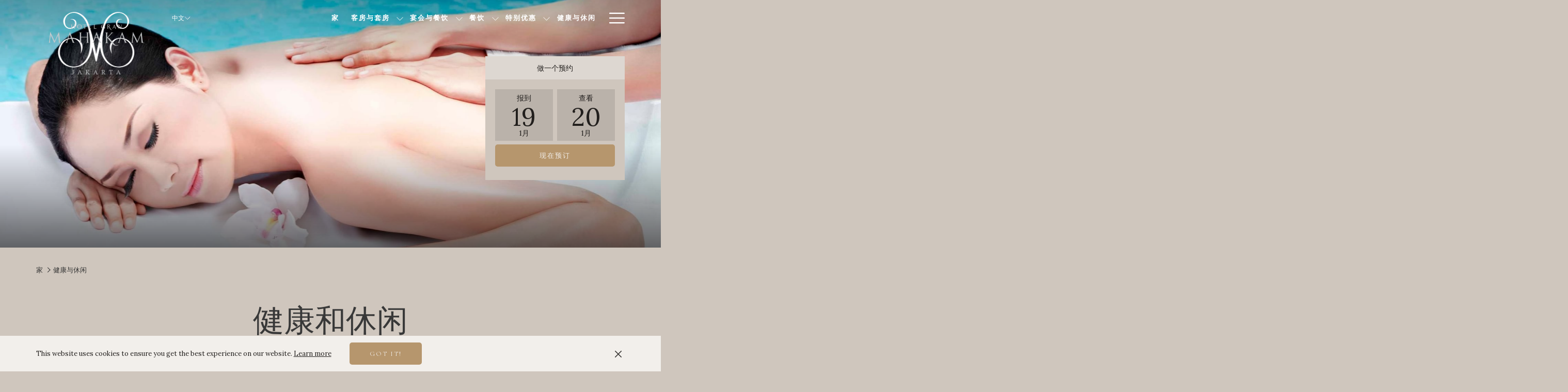

--- FILE ---
content_type: text/html; charset=UTF-8
request_url: https://www.granmahakam.com/zh/health-leisure
body_size: 19597
content:
<!doctype html>
<html dir="ltr" lang="zh" data-lang="" data-template="spas-grid" data-template-source="tc-theme">
<head>
<script>
	var galaxyInfo = {
		website_id: 1903,
        tvs: 1,
	    cms_id: 41619,
	    iso: "zh",
	    local: "zh",
	    traduction_id: 4,
	    env: "prod",
	    domain_unique_id: "1a96f273b11e92683d76c70c91b5f52d",
	    proxy_url: "https://tc.galaxy.tf",
	    proxy_key: "71ab593d30b2dee2b89e5103ab27689b",
	    proxy_url_lead: "https://tc.galaxy.tf/leads?key=71ab593d30b2dee2b89e5103ab27689b&glx-website-id=1903&glx-trad-id=4",
	    proxy_user_pool_id: "",
	    item_previous:"",
	    item_current:"",
	    item_next_item:"",
	    item_count:"0",
	    auto_visibility_start: "",
	    auto_visibility_end: "",
	    visibility_redirect_url: "",
	    locales_theme:"/zh/json/locale/1903/1/4",
	    live_website: true,
	    backstage: "https://www.travelclick-websolutions.com"
	}
	</script>
<script>var galaxyGMS=function(){var e;return{isUserLoggedIn:function(){try{var r=sessionStorage.getItem("gms_profil_data")||localStorage.getItem("gms_profil_data");return!!(r&&(e=JSON.parse(r))&&e.firstName&&e.timestamp&&45>(+new Date-e.timestamp)/1e3/60)}catch(e){return!1}},userTierKey:function(){if(this.isUserLoggedIn()){var r=e.levelName;if("string"==typeof r)return r.toLowerCase().replace(/ /g,"_")}return!1}}}();</script>

<link rel="preconnect" href="https://fonts.gstatic.com" crossorigin />
<link rel="preload" as="style" href="https://fonts.googleapis.com/css?family=Cormorant+Garamond:400,400i,700,700i&display=swap&subset=latin,latin-ext"><link rel="stylesheet" href="https://fonts.googleapis.com/css?family=Cormorant+Garamond:400,400i,700,700i&display=swap&subset=latin,latin-ext" media="print" onload="this.media='all'"><noscript><link rel="stylesheet" href="https://fonts.googleapis.com/css?family=Cormorant+Garamond:400,400i,700,700i&display=swap&subset=latin,latin-ext"/></noscript>
<link rel="preload" as="style" href="https://fonts.googleapis.com/css?family=Cinzel:400,400i,700,700i&display=swap&subset=latin,latin-ext"><link rel="stylesheet" href="https://fonts.googleapis.com/css?family=Cinzel:400,400i,700,700i&display=swap&subset=latin,latin-ext" media="print" onload="this.media='all'"><noscript><link rel="stylesheet" href="https://fonts.googleapis.com/css?family=Cinzel:400,400i,700,700i&display=swap&subset=latin,latin-ext"/></noscript>
<link rel="preload" as="style" href="https://fonts.googleapis.com/css?family=Lora:400,400i,700,700i&display=swap&subset=latin,latin-ext"><link rel="stylesheet" href="https://fonts.googleapis.com/css?family=Lora:400,400i,700,700i&display=swap&subset=latin,latin-ext" media="print" onload="this.media='all'"><noscript><link rel="stylesheet" href="https://fonts.googleapis.com/css?family=Lora:400,400i,700,700i&display=swap&subset=latin,latin-ext"/></noscript>
<link rel="preload" as="style" href="https://fonts.googleapis.com/css?family=Montserrat:400,400i,700,700i&display=swap&subset=latin,latin-ext"><link rel="stylesheet" href="https://fonts.googleapis.com/css?family=Montserrat:400,400i,700,700i&display=swap&subset=latin,latin-ext" media="print" onload="this.media='all'"><noscript><link rel="stylesheet" href="https://fonts.googleapis.com/css?family=Montserrat:400,400i,700,700i&display=swap&subset=latin,latin-ext"/></noscript>
<meta http-equiv="Content-Security-Policy" content="upgrade-insecure-requests">
<meta name="viewport" content="width=device-width, initial-scale=1.0, maximum-scale=2.0, user-scalable=1">
<link rel="stylesheet" href="/css/custom/1903/1/main/e296c53a2971f482ea214e9c22bc2014/main.css" data-theme-name="th1">
<script>
// Picture element HTML5 shiv
document.createElement( "picture" );
</script>
<script>var BIDnumber = '0';</script>

<style>
  :root {
    --btn-animation-type: Instant;

    --hero-animation-type: ;
    --hero-animation-start: No animation;
    --hero-animation-slider: Fade out image;
    --hero-animation-slider-delay: 6000ms;
    --hero-animation-pages: Homepage;

    --on-scroll-animation: ;
    --on-scroll-animation-pages: ;
  }
</style>
<script>
    console.log('Inside Theme Extension - Global Head', 'prod');
</script>
<!--


<link rel="stylesheet" href="/css/custom/1903/287/main/b798a72b8e273232ca10120104fd48a5/main.css" /> -->


<script>
  const tcIntegratedDatalayerConfig = {
    website: {
  name: "Hotel Gran Mahakam",
  type: '3',
  tvs: '1',
  nbHotel: 

  '1'


 ,
},
    websiteItem: {
  bid: '0',
  
  hotelId: '1921',
  
  bookingEngineHotelId: '85083',
  bookingEngineProvider: 

"iHotelier (BE5)"


,
  branding: {
    name: 

"Hotel Gran Mahakam "

, // new
    brand: 

"Gran Mahakam B1"


,
    masterBrand: 

"Gran Mahakam MB"  


,
    chainId: 'false',
  },
  location: {
    city: "Daerah Khusus Ibukota Jakarta",
    country: "Indonesia",
    countryCode: "ID",
    state: "Jakarta",
  },
  rating: '0',
  roomTypesCount: '9'
},
    hotelInDetail: 
{
  
},
    ibe: {
  ibeGeneral: [{"id":531,"hotel_id":1921,"months_id":2,"is_enable_rate_desktop":1,"rate_display_id":1,"rate_display":"Average per night","default_rate_display":"Average per night","default_rate_display_id":1}],
  ibeProductDisplay: [{"id":523,"hotel_id":1921,"is_service_enhancements":1,"is_mandatory":1,"default_product_tab_id":1,"desktop_layout_id":3,"desktop_layout_settings_id":4,"desktop_layout_default_id":1,"rooms_tab_id":3,"rates_tab_id":3,"packages_tab_id":2,"offers_tab_id":3,"filters_ids":""}]
},
  };
  
  if (!window.GLXExtensions){
    window.GLXExtensions = { tcIntegratedDataLayer: { isEnabled: true, config: tcIntegratedDatalayerConfig } }
  } else {
    window.GLXExtensions.tcIntegratedDataLayer = { isEnabled: true, config: tcIntegratedDatalayerConfig }
  } 
</script>

<link rel="preload" href="/css/custom/1903/307/main/9c121ec57f3322c727489f0a63c4b64a/main.css" as="style" onload="this.onload=null;this.rel='stylesheet'">
<noscript><link rel="stylesheet" href="/css/custom/1903/307/main/9c121ec57f3322c727489f0a63c4b64a/main.css" /></noscript>
<style>
/* While loading */
glx-tc-lead-rate:not([data-state="ready"]) {
    opacity: 0.5;
    cursor: wait;
}
/* avoid content jumping after loading in case there is no fallback */
glx-tc-lead-rate-member-value,
glx-tc-lead-rate-value {
    &:empty::before {
        content: '\00a0'; /* &nbsp; equivalent to force taking space */
    }
}
/* If there is no rate or fallback, we hide the rate */
glx-tc-lead-rate[data-empty="true"] {
    display: none!important;
}
</style>


<!-- webcomponents for rates from proxy -->
<script type="module" src="/integration-tools/rate-components/public/rates-proxy.js?v1.3.0" ></script>


<link type="image/x-icon" href="https://image-tc.galaxy.tf/wipng-e3v3p62ytdpr0138ib4ms7lny/favicon.png" rel="shortcut icon"/>
<script>
!function(d,s,id){var js,fjs=d.getElementsByTagName(s)[0];if(!d.getElementById(id)){js=d.createElement(s);js.id=id;js.src='https://weatherwidget.io/js/widget.min.js';fjs.parentNode.insertBefore(js,fjs);}}(document,'script','weatherwidget-io-js');
</script>
<title>健康与休闲 | Hotel Gran Mahakam</title>
<meta name="description" content="" />
<meta name="keywords" content="" />
<meta property="og:site_name" content="Hotel Gran Mahakam" />
<meta http-equiv="content-type" content="text/html; charset=UTF-8" />
<meta name="robots" content="index, follow" />
<meta name="google-site-verification" content="SaGvL-EoqviWH_oJYn-z6ONzr0K43ama9BMJAiemHWA" />
<link rel="canonical" href="https://www.granmahakam.com/zh/health-leisure" />
<link rel="alternate" href="https://www.granmahakam.com/health-leisure" hreflang="en" />
<link rel="alternate" href="https://www.granmahakam.com/ja/health-leisure" hreflang="ja" />
<link rel="alternate" href="https://www.granmahakam.com/zh/health-leisure" hreflang="zh-Hans" />
<link rel="alternate" href="https://www.granmahakam.com/id/health-leisure" hreflang="id" />
<meta property="og:url" content="https://www.granmahakam.com/zh/health-leisure" />
<meta property="og:title" content="健康与休闲 | Hotel Gran Mahakam" />
<meta property="og:description" content="" />
<meta property="og:locale" content="zh" />
<meta name="msvalidate.01" content="FC8DDDBA14DDD21A3DE6171B9064C163" />
<script type="application/ld+json">{"@context":"https:\/\/schema.org","@type":"BreadcrumbList","itemListElement":[{"@type":"ListItem","position":1,"item":{"@id":"https:\/\/www.granmahakam.com\/zh","name":"\u5bb6"}},{"@type":"ListItem","position":2,"item":{"@id":"https:\/\/www.granmahakam.com\/zh\/health-leisure","name":"\u5065\u5eb7\u4e0e\u4f11\u95f2"}}]}</script>
<script>var websiteID = 1903;</script>
<script>var cms = 41619</script>
<script>var ts_roll_up_tracking = 'enabled';</script>
<script> var ts_analytics = {"booking_engine_hotel_id":"85083","hotel_bid":"","master_brand_bid":"","brand_bid":"","master_brand_chain_id":""}</script>
<script>
var dl = {"pageLanguage":"zh","tvs":"tvs_yes","websiteLanguage":"zh","pageSection":"not_applicable","pageSubSection":"not_applicable","contentGroup":"not_applicable","globalProduct":"web","event":"datalayer-first-render","productPurchased":"essentials","propertyWebsiteLanguages":4,"webHostname":"granmahakam.com","parentHostname":"not_applicable"};
				dl.loggedIn = galaxyGMS.isUserLoggedIn() ? "yes" : "no";
				dl.memberTier = galaxyGMS.userTierKey() ? galaxyGMS.userTierKey() : "null";
</script>
<script>(function(w,d,s,l,i){w[l]=w[l]||[];w[l].push({'gtm.start':
		new Date().getTime(),event:'gtm.js'});var f=d.getElementsByTagName(s)[0],
		j=d.createElement(s),dl=l!='dataLayer'?'&l='+l:'';j.async=true;j.src=
		'https://www.googletagmanager.com/gtm.js?id='+i+dl;f.parentNode.insertBefore(j,f);
		})(window,document,'script','dataLayer','GTM-TL2MM4B');
		</script>

<style>
/* For WYSIWYG content, CSS class are added to figure/images instead of relying only on inline style attribute. These images have the class "glx-cke5-image" added so we can target them safely. */
figure.image_resized.glx-cke5-image[style*="width"] img {
    width: 100%;
    height: auto;
}
</style>
<script>
				(function(w,d,s,l,i){w[l]=w[l]||[];w[l].push({'gtm.start':
				new Date().getTime(),event:'gtm.js'});var f=d.getElementsByTagName(s)[0],
				j=d.createElement(s),dl=l!='dataLayer'?'&l='+l:'';j.async=true;j.src=
				'https://www.googletagmanager.com/gtm.js?id='+i+dl;f.parentNode.insertBefore(j,f);
				})(window,document,'script','dataLayer','GTM-M82HK3');
				</script>
<script>_dynamic_base = "https://dynamic.travelclick-websolutions.com"</script>
</head>
<body class="g_spas-grid no-js sticky-footer header1
     remove-level-three-navigation" 
   
   
>
<script>document.body.classList.remove("no-js");document.body.classList.add('js-loading');</script>
<script>
  var websiteGlobalVariables = {
    'rates': {
      'hideOldPrices': false
    }
  };

  // Set the CSS custom property dynamically
  document.documentElement.setAttribute(
    'data-hide-old-prices',
    websiteGlobalVariables.rates.hideOldPrices
);
</script>
<a href="#header-content" class="skip-main">Skip to navigation</a>

<a href="#site-content" class="skip-main">跳到主要内容</a>

<a href="#footer-content" class="skip-main">Skip to footer</a>

<img id="tc-theme-svg-list" src="/integration/tc-theme/public/svg/svg-icons.svg" alt="Website's SVG icons" width="0" height="0"/>






<script>
  (function () {
      const initializeCookieConsent = () => {
        window.cookieconsent.initialise(
          {
            palette: {
              
            },
            layout: "basic-close",
            "position": "bottom",
            window: [
              "<section aria-label='Cookie policy' aria-describedby='cookieconsent:desc' class='cc-window \{\{classes\}\}'>",
                "<div class='container'>",
                  "<div class='cc-window--container'>",
                    "\{\{children\}\}",
                  "</div>",
                "</div>",
              "</section>"
            ].join(''),
            elements: {
              close: '<button class="cc-close" aria-label="Dismiss cookie policy">\{\{close\}\}</button>',
              dismiss: '<button tabindex="0" role="button" class="cc-btn cc-dismiss btn btn-action">\{\{dismiss\}\}</button>',
              messagelink: [
                '<span id="cookieconsent:desc" class="cc-message">',
                  '\{\{message\}\}',
                  '<a tabindex="0" class="cc-link" href="\{\{href\}\}" \{\{target\}\} >',
                    '\{\{link\}\} ',
                  '</a>',
                '</span>'
              ].join(''),
            },
            content: {
              close: '<svg class="icon icon-cross" aria-hidden="true"><use href="#icon-cross"></use></svg>',
              
              
              
              
            }
          },
          function(popup) {
            var handler = function(event) {
                // fixes voiceover interaction
                let userClicked = (event.type === 'click') && (event.button == '0');
                // if key <enter> or <space>
                let userPressedKey = (event.keyCode === 13 || event.keyCode === 32);

                if (userClicked || userPressedKey) this.click();
            };
            document.querySelector('.cc-dismiss').addEventListener('keyup', handler)
            document.querySelector('.cc-close').addEventListener('keyup', handler)
            document.querySelector('.cc-close').addEventListener('click', handler)
          }
        )
      };

      let script = document.createElement('script');
      script.src = "/integration/tc-theme/public/vendor/cookieconsent.min.js";
      script.addEventListener("load", () => {
        initializeCookieConsent();
      });
      document.body.append(script);
    })();
</script>








  <script type="text/template" id="extension-zone-cs-container">
<div class="cs-container"></div>
</script>
<script>
  if(!window.hotelModule) {
    window.hotelModule = [];
  }
  window.hotelModule['id-1cd77bff653d56a1890d0dbdae33f915'] = {
    url: '/zh/json/search/1/4/hotels-dropdown-data.json'
  }
  window.headerMenu = {navItems: [{"url":"\/zh","name":"\u5bb6","current":"","target":""},{"url":"\/zh\/rooms-suites","current":"","name":"\u5ba2\u623f\u4e0e\u5957\u623f","target":"","subpages":[{"url":"\/zh\/rooms-suites\/deluxe-room","current":"","name":"\u8c6a\u534e\u5ba2\u623f","target":""},{"url":"\/zh\/rooms-suites\/super-deluxe","current":"","name":"\u9ad8\u7ea7\u8c6a\u534e\u5ba2\u623f","target":""},{"url":"\/zh\/rooms-suites\/mahakam-club-suite","current":"","name":"MAHAKAM \u4ff1\u4e50\u90e8\u5957\u623f","target":""},{"url":"\/zh\/rooms-suites\/executive-suite","current":"","name":"\u884c\u653f\u5957\u623f","target":""},{"url":"\/zh\/rooms-suites\/junior-suite","current":"","name":"\u5c0f\u578b\u5957\u623f","target":""},{"url":"\/zh\/rooms-suites\/deluxe-suite","current":"","name":"\u8c6a\u534e\u5957\u623f","target":""},{"url":"\/zh\/rooms-suites\/mahakam-executive-suite","current":"","name":"MAHAKAM \u884c\u653f\u5957\u623f","target":""},{"url":"\/zh\/rooms-suites\/gran-suite","current":"","name":"GRAN\u5957\u623f","target":""},{"url":"\/zh\/rooms-suites\/mahakam-suite","current":"","name":"MAHAKAM \u5957\u623f","target":""}]},{"url":"\/zh\/banquet-catering","current":"","name":"\u5bb4\u4f1a\u4e0e\u9910\u996e","target":"","subpages":[{"url":"\/zh\/banquet-catering\/meeting-packages","current":"","name":"\u4f1a\u8bae\u5957\u9910","target":""},{"url":"\/zh\/banquet-catering\/meeting-packages","current":"","name":"\u4f1a\u8bae\u5957\u9910","target":""},{"url":"\/zh\/banquet-catering\/wedding-packages","current":"","name":"\u5a5a\u793c\u5957\u9910","target":""},{"url":"\/zh\/banquet-catering\/gathering-packages","current":"","name":"\u805a\u4f1a\u5957\u9910","target":""},{"url":"\/zh\/banquet-catering\/catering-packages","current":"","name":"\u9910\u996e\u5957\u9910","target":""},{"url":"\/zh\/banquet-catering\/request-for-proposal","current":"","name":"\u5f81\u6c42\u5efa\u8bae\u4e66","target":""}]},{"url":"\/zh\/dining","current":"","name":"\u9910\u996e","target":"","subpages":[{"url":"\/zh\/dining\/le","current":"","name":"LE \u5496\u5561\u5385","target":""},{"url":"\/zh\/dining\/aoki","current":"","name":"AOKI \u65e5\u672c\u6599\u7406","target":""},{"url":"\/zh\/dining\/regal","current":"","name":"REGAL \u9152\u5427\u4e0e\u9152\u5eca","target":""}]},{"url":"\/zh\/special-offers","current":"","name":"\u7279\u522b\u4f18\u60e0","target":"","subpages":[{"url":"\/zh\/special-offers\/advanced-purchase-14-days","current":"","name":"\u5165\u4f4f7\u65e5\u524d\u8ba2\u623f\u4f18\u60e0","target":""}]},{"url":"\/zh\/health-leisure","current":"current","name":"\u5065\u5eb7\u4e0e\u4f11\u95f2","target":""},{"url":"\/zh\/photo-gallery","current":"","name":"\u7167\u7247\u5e93","target":""},{"url":"\/zh\/local-attractions","current":"","name":"\u5f53\u5730\u666f\u70b9","target":""},{"url":"\/zh\/location-contact","current":"","name":"\u4f4d\u7f6e\u548c\u8054\u7cfb\u65b9\u5f0f","target":""}]}
  window.headerConfigs = {
      headerId: 'id-1cd77bff653d56a1890d0dbdae33f915',
      hrefLanguage: 'zh',
      showSecondaryNavigation: false,
      showLevelThreeNavigation: false,
      secondaryNav: [],
      logo: {
        link: '/',
        linkTarget: false,
        title: '\u8fd4\u56de\u9996\u9875',
        hasBackground: false,
        background: '',
        hasScrollLogo: true,
        scrollLogo: 'https://image-tc.galaxy.tf/wipng-kefbygwhp5ft9012rtdabei5/logo-hotel-gran-mahakam.png?width=500',
        scrollLogoAlt: '',
        hasMobileLogo: false,
        mobileLogo: '',
        logo:'https://image-tc.galaxy.tf/wipng-bwyov0x6u3j33ilt3pm8pc4sa/logo-hotel-gran-mahakam.png?width=500',
        logoAlt: '',
        additionalLanguagesLogosSettings: {
          isEnabled: false,
          hasLogo: false,
          logo: '',
          hasScrollLogo: true,
          scrollLogo: '',
          scrollLogoAlt: '',
          hasMobileLogo: false,
          mobileLogo: '',
          hasBackground: false,
          background: '',
        },
      },
      showLanguageSwitcher: true,
      languageSwitcher: {
  
    languageCount: '4',
    currentLanguage: '中文',
    currentLanguageShort: '中文',
    languages: [
              {
          url: '/health-leisure ',
          local: 'en',
          full: 'English',
          short: 'en',
        },
              {
          url: '/ja/health-leisure ',
          local: 'ja',
          full: '日本語',
          short: 'ja',
        },
              {
          url: '/id/health-leisure ',
          local: 'id',
          full: 'Bahasa Indonesia',
          short: 'id',
        },
          ]
  
},
      showCurrencySwitcher: true,
      hasPhoneNumber: true,
      phoneNumber: '+62 21 720 9966',
      phoneNumberSanitized: '+62217209966',
      phoneNumberLabel: '',
      hasSubpages: true,
      maxNavItems:'6',
      hamburgerIconColor: '',
      bookNowLabel: '\u73b0\u5728\u9884\u8ba2',
      dropShadowOnScroll: true,
      headerMenu:{ navItems:'' },
      gmsHeaderDropdown: {},
      hotelDropdownConfig:{
        crossWebsiteLinking: false,
        homeLink: '',
        homeLinkLabel: ``,
        homeIcon: false,
        customHomeIcon: '',
        groupHotelsDropdowns: '',
        defaultHotel: ``,
        uncategorisedHotel: ``,
      },
      locales: {
        showSubMenuFor:'\u663e\u793a\u9690\u85cf\u9009\u5355',
        moreLink:'\u66f4\u591a\u8fde\u7ed3',
        mainNavigation:'main navigation',
        opensBookingMask:'\u5f00\u542f\u9884\u5b9a\u7cfb\u7edf',
        closeBookingMask:'\u5173\u95ed\u9884\u5b9a\u7cfb\u7edf',
        closeMoreMenu:'close more menu',
        backToTheMenu:'back to the menus',
        gms_helloUser:'GMS Hello,',
        gms_signOut:'GMS-Nav- Sign Out',
        gms_point: 'GMS Point',
        gms_points: 'GMS Points',
        gms_night:'GMS Night',
        gms_nights:'GMS Nights',
        gms_stay:'GMS Stay',
        gms_stays:'GMS Stays',
        call_us:'call us at',
        menu:'Menu'
      }  
    }
</script>
<div id="header-one" class="header-one header-logo-alts" data-scroll-logo-alt="" data-logo-alt="" >
  <header-one></header-one>
</div>
 
   

<!-- BM CORE SETTING EXAMPLE -->
<script>
  const calendarSettings = {
  
    displayDateFormat:"MM/DD/YYYY",
    isLargeLayout: true,
  
  siteLanguage: 'zh',
  firstDayOfTheWeek: 0,
  monthsToShow: 1,
  showDaysInNextAndPreviousMonths: false,
  
    minimumDaysOfStay: 1,
    minimumDaysOfStayDefault: 1,
    minimumDaysOfStaySecondary: 1,
    minimumDaysOfStayDefaultSecondary: 1,
    useMinimumDaysOfStaySecondary: false,
  
  useDefaultArrows: false,
  arrowsCustomClass: {
    prev: 'icon icon-arrow-left',
    next: 'icon icon-arrow-right',
  },
  checkIn: {
    field: 'bm-checkin-input',
    trigger: 'bm-checkin-trigger',
    container: 'bm-calendars',
  },
  checkOut:{
    field: 'bm-checkout-input',
    trigger: 'bm-checkout-trigger',
    container: 'bm-calendars',
  },
  flexibleDates: {
    enabled: false,
    field: 'flexible-dates-input',
    content: 'My dates are flexible',
    checkedMark: '<svg class="icon icon-arrow-bottom"><use href="#icon-check"></use></svg>'
  },
  ratesInCalendar: {
    enabled: false,
    device: 'desktop',
    dailyRatesData: [],
    indicatorColor: '',
    customCalendar: {
      calendarContainer: 'bm-rates-calendar',
      monthsContainer: 'bm-rates-calendar-months',
      monthsTrigger: 'bm-rates-month-trigger',
      daysContainer: 'bm-rates-calendar-days',
      daysTigger: 'bm-rates-calendar-days',
      applyTigger: 'bm-rate-calendar-apply',
      closeTigger: 'bm-rate-calendar-close',
    },
    indicatorLabel: "Lowest available rate",
    rateLabel: "\u623f\u4ef7\u4ece",
    backBtnLabel: "Go back",
    monthSelectorLabel: "Select your dates",
    applyBtnLabel: "Apply dates",
  },
  wcag: {
    selectedCheckInDate: "\u9009\u62e9\u5165\u4f4f\u65e5\u671f\u662f",
    selectedCheckOutDate: "\u9009\u5b9a\u7684\u9000\u623f\u65e5\u671f\u4e3a",
    selectedCheckInDateText: "\u6b64\u6309\u94ae\u6253\u5f00\u65e5\u5386\u4ee5\u9009\u62e9\u5165\u4f4f\u65e5\u671f",
    selectedCheckOutDateText: "\u6b64\u6309\u94ae\u6253\u5f00\u65e5\u5386\u4ee5\u9009\u62e9\u9000\u623f\u65e5\u671f",
    selected: "\u5df2\u9009",
    checkInLiveRegionId: 'checkin-region',
    checkOutLiveRegionId: 'checkout-region',
    incorrectDateFormatEntered: "Incorrect date format used, please use date format",
    minimumDaysOfStay: "Minimum Night Stay",
    calendarExpanded: "Calendar Expanded",
  },
  labels: {
    previousMonth: "\u4e0a\u4e2a\u6708",
    nextMonth: "\u4e0b\u4e2a\u6708",
  }
};
  const bm_core_settings = {
  dataContainer: 'bm-app',
  container: 'bm-box-wrapper',

  startingDate: '2020-08-06',

  calendars: calendarSettings,
  leadRates: {
    showRates:  1 ,
    showStrikeThroughRate: false,
    displayPrice: 'lead-rates-price',
    bestRateLogo: {
      enabled: false,
      logo: "",
      fallbackText: ""
    } 
  },
  wcag: {
    bookNow:{
      id: 'booking-mask-submit',
      opensInANewTab: "\u5f00\u542f\u65b0\u6807\u7b7e\u9875"
    }
  },

  saveBookingSession:  false ,
  website: {
  hotelTypeId: '3',
  booking_engine_hotel_id: '85083',
  booking_mask_url: 'https://reservations.travelclick.com/85083?',
  booking_engine_provider_id:  '29' ,
  second_booking_engine_provider_id: '0',
  second_booking_engine_hotel_id: '0',
  second_booking_engine_url: '',
  second_booking_mask_url: '',
  hasFamilyPricing: false,
  be_open_in_new_tab: false ,
  
    hotels:[]
  
},


module: 'hotel',
id: '1921',

};
  const bm_ui_settings = {
  dataContainer: 'bm-app',
container: 'bm-box-wrapper',
containers: {
  'header1': {
    vertical: { 
      base: '#bm-hero-container',
      noHero: '#no-hero',
      collapsed: '#bm-collapsed-wrapper',
      triggers: '.bm-collapsed-wrapper'
    }, 
    horizontal: {
      base: '#bm-horizontal-hero',
      belowHero: '#bm-horizontal-below-hero',
      noHero: '#no-hero',
      collapsed: '#bm-collapsed-horizontal-wrapper',
      triggers: '.bm-collapsed-wrapper'
    },
    'area-search': {
      base: '#bm-horizontal-hero',
      belowHero: '#bm-horizontal-below-hero',
      noHero: '#no-hero',
      collapsed: '#bm-collapsed-horizontal-wrapper',
      triggers: '.bm-collapsed-wrapper'
    },
    'horizontal-hotel-plus-air': {
      base: '#bm-horizontal-hero',
      belowHero: '#bm-horizontal-below-hero',
      noHero: '#no-hero',
      collapsed: '#bm-collapsed-horizontal-wrapper',
      triggers: '.bm-collapsed-wrapper'
    }
  },
  'header2': {
    vertical: { 
      base: '#bm-vertical-base',
      noHero: '#no-hero',
      collapsed: '#bm-vertical-base',
      triggers: '.bm-collapsed-wrapper'
    }, 
    horizontal: {
      base: '#bm-horizontal-hero',
      belowHero: '#bm-horizontal-below-hero',
      noHero: '#no-hero',
      collapsed: '#bm-collapsed-horizontal-wrapper',
      triggers: '.bm-collapsed-wrapper'
    },
    'area-search': {
      base: '#bm-horizontal-hero',
      belowHero: '#bm-horizontal-below-hero',
      noHero: '#no-hero',
      collapsed: '#bm-collapsed-horizontal-wrapper',
      triggers: '.bm-collapsed-wrapper'
    },
    'horizontal-hotel-plus-air': {
      base: '#bm-horizontal-hero',
      belowHero: '#bm-horizontal-below-hero',
      noHero: '#no-hero',
      collapsed: '#bm-collapsed-horizontal-wrapper',
      triggers: '.bm-collapsed-wrapper'
    }
  },
  'headerAdvanced': {
    vertical: { 
      base: '#bm-hero-container',
      noHero: '#no-hero',
      collapsed: '#bm-collapsed-wrapper',
      triggers: '.bm-collapsed-wrapper'
    }, 
    horizontal: {
      base: '#bm-horizontal-hero',
      belowHero: '#bm-horizontal-below-hero',
      noHero: '#no-hero',
      collapsed: '#bm-collapsed-horizontal-wrapper',
      triggers: '.bm-collapsed-wrapper'
    },
    'area-search': {
      base: '#bm-horizontal-hero',
      belowHero: '#bm-horizontal-below-hero',
      noHero: '#no-hero',
      collapsed: '#bm-collapsed-horizontal-wrapper',
      triggers: '.bm-collapsed-wrapper'
    },
    'horizontal-hotel-plus-air': {
      base: '#bm-horizontal-hero',
      belowHero: '#bm-horizontal-below-hero',
      noHero: '#no-hero',
      collapsed: '#bm-collapsed-horizontal-wrapper',
      triggers: '.bm-collapsed-wrapper'
    }
  },
},
hero: {
  container: 'm-hero',
  typeShort: 'm-hero_short'
},
//area-search
areaSearch: {
  enabled: false,
  URL: '',
  URLTarget: '',
  sortResultsBy: '',
  helperText: false,
  locationFieldSearch: false,
  disableCountrySearch: false,
  disableRegionSearch: false,
  disableCitySearch: false,
  disablePoiSearch: false,
  disableSearchIcons: false,
  enableAllDestinationSearch: false,
  hideCounterPerLevel: false,
  hideSecondaryInfomation: false,
  promocodePopUp: {
    container: 'bm-as-promocode-popup',
    trigger: 'bm-as-promocode-trigger',
    mobileClose: 'bm-as-promocode-close',
    mobileSaveChanges: 'bm-as-promocode-save-changes',
  }
},
roomPopUp: {
  enabled: 
    
      false
    ,
  cmsShowChildrenAges:  false ,
  container: 'bm-pu-room-options',
  roomContainer: 'bm-pu__rooms-container',
  roomsSelector: 'js-as-room',
  roomNumber: 'js-room-number',
  childAgesContainer: 'js-room-child-ages',
  infantAgesContainer: 'js-room-infant-ages',
  trigger: 'bm-pu-room-trigger',
  triggerGuestCount: 'guest_count',
  triggerGuestLabel: 'guest_label',
  triggerAdultCount: 'adult_count',
  triggerAdultLabel: 'adult_label',
  triggerChildrenCount: 'children_count',
  triggerChildrenLabel: 'children_label',
  triggerRoomCount: 'room_count',
  triggerRoomLabel: 'room_label',
  mobileClose: 'bm-pu-room-close',
  mobileSaveChanges: 'bm-pu-room-save-changes',
  selectRoomLabel: "This button opens the room selector.",
  addRoom: 'add-room',
  removeRoom: 'subtract-room',
  trashRoom: 'bm-pu__room-remove',
  roomCounter: 'bm-pu-room-counter',
  adultSelector: 'bmadults',
  childSelector: 'bm-children',
  infantSelector: 'bm-infants',
  labels: {
    roomOptionsSaveChanges: "\u4fdd\u5b58\u66f4\u6539",
    roomSingular: "Room",
    roomPlural: "\u623f\u95f4\u6570",
    guestSingular: "Guest",
    guestPlural: "Guests",
    labelAdults: "\u5927\u4eba",
    labelChildren: "\u5b69\u7ae5",
    childAgeInformation: "\u5c0f\u4e8e 11 \u5c81",
    infantAgeInformation: "\u5c0f\u4e8e 2 \u5c81",
    selectYourOccupancy: "\u9009\u62e9\u60a8\u7684\u5165\u4f4f",
    addRoom: "\u589e\u52a0\u5ba2\u623f",
    removeRoom: "\u52a0\u5c11\u5ba2\u623f",
    occupancy: "Occupancy",
  }
},
// button only
buttonOnly: {
  enabled: false,
  URL: '',
  URLTarget: '',
  buttonClass: ''
},
//book  now buttons
bookNow: {
  mobile: {
    open: 'js-trigger-open-collapse',
    openLabel: "\u73b0\u5728\u9884\u8ba2",
    close: 'js-trigger-close-collapse',
    closeLabel: "\u5173\u95ed"
  },
  desktop: {
    id: 'booking-mask-submit',
    label: "\u73b0\u5728\u9884\u8ba2",
    open: 'js-trigger-open-collapse',
    openLabel: "\u73b0\u5728\u9884\u8ba2",
    close: 'js-trigger-close-collapse',
    closeLabel: "\u5173\u95ed"
  }
},
// layout
layout: 'vertical',
fullyExpanded: false,
horizontalIsFullWidth: false,
isSticky: false,
position: 'right',
collapsed: 'opened',
collapsePosition: 'in-line',
//check in/out labels
checkInLabel: "\u62a5\u5230",
checkOutLabel: "\u67e5\u770b",
requiredFieldsLocal: "* Fields Required",
headerType: null,
  //calendars information shared with core
  calendars: calendarSettings,
  //hotel select
hotelSelect: 'booking-mask-hotel',
hotelSelectWrapper: 'booking-mask-hotel-wrapper',
selectHotelLabel: "\u9009\u62e9\u9152\u5e97",
selectHotelPlaceHolder: "Select hotel placeholder",
showNumberOfHotels: false,
hotelSelectRequired: false,
showHotelCountry: false,
//rooms
showRooms: true,
rooms: {
  id:'bm-rooms',
  min: '1',
  max: '10',
  defaultValue: "1",
  label: "\u623f\u95f4\u6570",
  required: false
},

//adults 
showAdults: true,
adults: {
  id:'bmadults',
  min: '1',
  max: '10',
  defaultValue: "1",
  label: "\u5927\u4eba",
  required: false
},

//children
showChildren: true,
children: {
  id:'bm-children',
  min: '0',
  max: '10',
  defaultValue: '0' || 0 ,
  label: "\u5b69\u7ae5",
  required: false,
  disabled: false
},
childAges: {
  id:'bm-childAges',
  min: 0,
  max: 12,
  defaultValue:  0 ,
  label: "Child age by Check-in",
  required: false,
  infantEnabled: false
},

//infants
showInfants:  false ,
infants: {
  id: 'bm-infants',
  min: '0',
  max: '2',
  defaultValue: '' || 0,
  label: "Infants",
  required: false,
  disabled: false
},
infantAges: {
  id: 'bm-infantAges',
  min: 0,
  max: 1,
  defaultValue:  0 ,
  label: "Infants age by Check-in",
  required: false
},
//hotel + air
showHotelAir: false,
hotelAir: {
  preselectHotelAir: false,
  hotelId:'hotel-only-btn',
  airId:'hotel-air-btn',
  srLabel: "\u9009\u62e9\u9884\u8ba2\u7c7b\u578b",
  hotelLabel: "\u9152\u5e97",
  airLabel: "\u9152\u5e97+\u822a\u73ed",
  departureCityLabel: "\u51fa\u53d1\u57ce\u5e02",
  departureLoadingText: "\u6536\u7d22",
  departureCityWrapperId: 'departure-city-wrapper',
  departureCityId: 'departure-city',
  trigger: 'hotel-air___btn',
  triggerHotelAir: '#hotel-air-btn',
  required: true
},

showRates: true,
showRetailRates: !websiteGlobalVariables.rates.hideOldPrices,
leadRates: {
  defaultRate: "\u505a\u4e00\u4e2a\u9884\u7ea6",
  rate: '',
  label: "\u7684\u6700\u4f18\u60e0\u623f\u4ef7",
  opensInANewTab: "\u5f00\u542f\u65b0\u6807\u7b7e\u9875",
  
    customRatesURL: false,
    URL: 'https://reservations.travelclick.com/85083?HotelId=85083&languageid=5&rooms=1&adults=1',
  
  bestRateLogo: {
    enabled: false,
    logo: "",
    fallbackText: ""
  } ,
  iHotelierConfig: '{"hotelCodes":"85083","daysAhead":90,"adults":"1"}',
  locales: {
    loadingText: "\u52a0\u8f7d\u4e2d",
    ratesFrom: "\u623f\u4ef7\u4ece"
  }
},
  showModifyLink:  0 ,
modify: {
  id:'modifyBooking',
  bookingMaskURL: 'https://reservations.travelclick.com/85083?',
  bookingEngineURL: 'https://reservations.travelclick.com/85083?HotelId=85083&languageid=5&rooms=1&adults=1',
  text: {
    modifyBooking: "\u4fee\u6539\u9884\u8ba2",
    openPopup: "\u6253\u5f00\u4fee\u6539\u9884\u8ba2\u89c6\u7a97",
    closePopup: "\u5173\u95ed\u4fee\u6539\u9884\u8ba2\u89c6\u7a97",
    enterReservationNumber: "Please, enter your reservation number.",
    reservationNumber: "\u9884\u8ba2\u53f7\u7801",
    submitReservationNumber: "\u63d0\u4ea4\u9884\u8ba2\u53f7",
    required: "\u5fc5\u8981",
    allFieldsAreRequired: "(\u5404\u4e2a\u9886\u57df\u90fd\u9700\u8981\uff09",
    opensInANewTab: "\u5f00\u542f\u65b0\u6807\u7b7e\u9875",
    submit:  "\u63d0\u4ea4",
    selecHotel: "\u9009\u62e9\u9152\u5e97"
  }
},
  //promocode

    hasPromocode: true,
    promocodeId: 'booking-mask-promocode',
    multiPromocodeValueInput: 'js-bm-source-promocode-value',
    multiPromocodeTypeInput: 'js-bm-source-promocode-name',
    multiPromocodeRealInput: 'js-bm-fill-promocode',
    
    
    
    
    
    numberOfPromoCodes: 1,
    promocodeWCAG: {
        gotACode: "Got a promocode?",
        openPromocode: "\u6253\u5f00\u4fc3\u9500\u4ee3\u7801\u89c6\u7a97",
        enterYourPromo: "\u8f93\u5165\u60a8\u7684\u4fc3\u9500\u4ee3\u7801",
        clearPromocode: "\u6e05\u9664\u4fc3\u9500\u4ee3\u7801",
        closePromocodeWindow: "\u5173\u95ed\u4fc3\u9500\u4ee3\u7801\u89c6\u7a97",
        addYourCode: "\u6dfb\u52a0\u60a8\u7684\u4fc3\u9500\u4ee3\u7801",
        selectCodeType: "\u9009\u62e9\u4ee3\u7801\u7c7b\u578b",
        enterYourPromo: "\u8f93\u5165\u60a8\u7684\u4fc3\u9500\u4ee3\u7801",
        applyPromocode: "\u5e94\u7528\u4fc3\u9500\u4ee3\u7801",
        addPromo: "\u6dfb\u52a0",
        promocodeWindowDescription: "This window allows you to enter one of the available types of promocodes",
    },



showPromo:  1 ,

  promoCode: {
    label: "\u4fc3\u9500\u4ee3\u7801",
    labelPlaceholder: "\u4fc3\u9500\u4ee3\u7801",
    promocodeType: 'discount',
    hasDefaultValue:  false ,
    defaultValue: "",
  },


showTravelAgencyPromo:  0 ,


showGroupPromo:  0 ,


showRateAccessCorporatePromo:  0 ,

  website: {
  hotelTypeId: '3',
  booking_engine_hotel_id: '85083',
  booking_mask_url: 'https://reservations.travelclick.com/85083?',
  booking_engine_provider_id:  '29' ,
  second_booking_engine_provider_id: '0',
  second_booking_engine_hotel_id: '0',
  second_booking_engine_url: '',
  second_booking_mask_url: '',
  hasFamilyPricing: false,
  be_open_in_new_tab: false ,
  
    hotels:[]
  
},


module: 'hotel',
id: '1921',

}
  bm_ui_settings.areaSearch.labels = {
    searchHint: '\u8bf7\u8f93\u5165\u81f3\u5c113\u4e2a\u6216\u66f4\u591a\u5b57\u7b26',
    noResultsFound: '\u6ca1\u6709\u627e\u5230\u60a8\u60f3\u8981\u7684\u7ed3\u679c',
    locationSearchLabel: '',
    locationSearchPlaceholder: '',
    asCalendarMonthPlaceholder: 'month label',
    bestRateGuaranteeLabel: '',
    specialCode: '\u7279\u6b8a\u4ee3\u7801',
    codeType: '\u4ee3\u7801\u7c7b\u578b',
    code: '\u4ee3\u7801',
    applyCode: '\u5e94\u7528\u4ee3\u7801',
    searchDropDownDescription: 'ASM Search location or property',
    searchBMInAreaSearchPage: 'ASM Search',
    updateBMInAreaSearchPage: 'ASM Update',
};

</script>





  
  
    
    
    
  




  


<!-- BM DATA ATTR EXAMPLE -->
<div id="bm-app"
  data-booking-mask-type="bmvt2-right" 
  data-mobile-booking-mask-type="bmco2" 
></div>



<div id="main-content" role="main">
    




<div id="no-hero" class="no-hero"></div>



  
    
  
  

  
  



  

  <div class="js-hero-list" id="hero-list-app-id-11861b5bedd94283cbaa516f4cc37caf">
    <div id="m-hero-skeleton" 
      class="m-hero-skeleton skeleton-loader 
      short-size
       
      bmvt-right header1"
    >
      <div class="skeleton-hero-image"></div>
    </div>
    <hero-list-app
      :configs="{
        blockId: 'id-11861b5bedd94283cbaa516f4cc37caf',
        heroType: 'Short hero',
        unitMediaValue: '',
        noCroppingBg: '',
        noCroppingBgImg: '',
        noCroppingBgColor: '#fff',
        showBreadcrumb: '',
        videoControl: '',
        heroVideoControl:{ 
          autoStop: '',
          autoStopTime: '',
          hideIcon: '',
          hideLocale: '',
          locale: {
            play: '',
            pause: '',
          }
        },
        scrollConfig:{
          showScrollFunction: '',
          scrollAnimation: '',
          scrollClickFunction: '',
          scrollText: '',
          scrollTextColor: '',
          scrollColor: ''
        },
        styles:{
          scrollLogo: '',
          verticalAlignment: '',
          verticalAlignmentMobile: '',
          headerOverlay: '',
          headerOverlayColor: '',
          gradientHeight: '',
          marginBottom: '',
          textAlignment: 'center',
          sliderAutoplay: '0',
        },
        locales:{
          playVideo: 'Play video',
          pauseVideo: 'Pause video',
        }
      }">
    </hero-list-app>
  </div>
          
      
        <script>
          if(!window.heroSliderItemList) {
            window.heroSliderItemList = [];
          }

</script>    



<style>
    .id-d2bdedba09bccbd239dd913e814cf256 .m-hero--slide__overlay {
        
        background-image: linear-gradient(to bottom, rgba(0, 0, 0, 0), rgba(0, 0, 0, 0.6));
        
        
        height: 200px;
        
    }
  </style>

 
<script>

window.heroSliderItemList.push({
  blockId: 'id-d2bdedba09bccbd239dd913e814cf256',
  showOverlay: 'show overlay',
  overlayColor: 'rgba(0, 0, 0, 0.6)',
  overlayHeight: '200',
  bannerEnabled: '',
  bannerBackgroundColor: '',
  textAlignment: '',
  textColor: '',
  borderOrShadow: '',
  bannerBorderColor: '#fff',
  video: ``,
  tabletVideo: ``,
  mobileVideo: ``,
  mediaType: 'image',
  title: ``,
  subtitle: ``,
  bannerImgPosition: '',
  bannerImgEnabled: '',
  buttonEnabled: '',
  url: '',
  urlTarget: '',
  linkTitle: ``,
  buttonStyle: '',
  desktopVideoObj:{
    isTVS: '',
    lazy: ``,
  },
  tabletVideoObj:{
    isTVS: '',
    lazy: ``,
  },
  mobileVideoObj:{
    isTVS: '',
    lazy: ``,
  },
  imgResponsive:{
    img: {
      url:'https://image-tc.galaxy.tf/wijpeg-df56v06uhwe7spxk5c3443g3t/spa-hotel-gran-mahakam.jpg?width=1920',
      alt:``
    },
    imgMobile:{
      url:'',	
      alt:``,	
    },
    imgTablet: {
      url:'',
      alt:``
    },   
  },
  bannerImg:{
    url:'',
    alt:``
  }, 
  locales:{
    openInANewTab: '\u5f00\u542f\u65b0\u6807\u7b7e\u9875'
  }
})
  
      </script>    
          



      <nav class="breadcrumb-container" aria-label="breadcrumb" role="navigation">
  <div class="container">
    <ol class="m-breadcrumb">
              <li class="m-breadcrumb--item">
          <a class="m-breadcrumb--link" href="/zh">家</a>
        </li>
              <li class="m-breadcrumb--item">
          <a class="m-breadcrumb--link" href="/zh/health-leisure">健康与休闲</a>
        </li>
          </ol>
  </div>
</nav> 
    <div id="site-content" class="m-spa">
        <style>
        .id-2ceeb2f7c0a325f3a7676ab7dbb652d1.m-introduction{
        padding-top: 0px;        padding-bottom: 0px;    }
            </style>


<script>
    if (!window.introduction) {
        window.introduction = [];
    }
    window.introduction['id-2ceeb2f7c0a325f3a7676ab7dbb652d1'] = {
        intro: {
            title: `\u5065\u5eb7\u548c\u4f11\u95f2`,
            subtitle: `\u5728\u96c5\u52a0\u8fbe\u7684\u5065\u8eab\u9152\u5e97\u4e2d\u611f\u89c9\u826f\u597d`,
            content: `<p>Hotel Gran Mahakam \u9152\u5e97\u7684\u6c34\u7597\u4e2d\u5fc3\u662f\u96c5\u52a0\u8fbe\u5546\u52a1\u65c5\u5ba2\u548c\u5bb6\u5ead\u7684\u7406\u60f3\u5ea6\u5047\u4e4b\u5730\uff0c\u5728\u4e00\u5929\u7684\u5de5\u4f5c\u540e\u653e\u677e\u8eab\u5fc3\uff0c\u6216\u5728\u5468\u672b\u5c3d\u60c5\u653e\u677e\u8eab\u5fc3\u3002&nbsp;SPA\u5185\u9970\u7684\u975e\u51e1\u8bbe\u8ba1\u548c\u5efa\u7b51\u8425\u9020\u51fa\u4e00\u4e2a\u65f6\u5c1a\u7684\u6c1b\u56f4\uff0c\u80fd\u591f\u6b23\u8d4f\u5230\u96c5\u52a0\u8fbe\u7f8e\u4e3d\u7684\u5929\u9645\u7ebf\u3002<br \/>\r\n<br \/>\r\nHotel Gran Mahakam \u9152\u5e97\u7684\u6c34\u7597\u4e2d\u5fc3\u9080\u8bf7\u60a8\u7eb5\u60c5\u4eab\u53d7\u96c5\u52a0\u8fbe\u6700\u7cbe\u81f4\u7684\u6c34\u7597\u4f53\u9a8c\u4e4b\u4e00\u3002<\/p>\r\n`,
            readMore: true,
            textAlignment: 'center',
            openingHours: {
                showOpeningHours: false,
                title: ``,
                text: ``
            },
            btn: {
                showButton: false,
                title: ``,
                href: '',
                target: false,
                style: 'Action'
            },
            logo: {
                showLogo: false,
                position: 'Below page introduction',
                image: '',
                alt: '',
            },
            video: {
                showVideo: false,
                position: '',
                url: '',
            }
        }
    }
</script>

<div id="id-2ceeb2f7c0a325f3a7676ab7dbb652d1" class="id-2ceeb2f7c0a325f3a7676ab7dbb652d1  introduction-vue">
    <introduction-app
        :block-id="'id-2ceeb2f7c0a325f3a7676ab7dbb652d1'"
        :intro-type="'spa'"
        :locales="{
            opensInNewTab: `\u5f00\u542f\u65b0\u6807\u7b7e\u9875`,
            readMore: `\u9605\u8bfb\u66f4\u591a`,
            readLess: `\u51cf\u5c0f`,
        }"
    />
</div>
        
        

<div
    class="stripe-default-padding slider_block  id-5eb508d1e5e5f6e7feb05e58e83b1f89 "
    style="
           "
>
    <div class="container">


<style>
    .id-5eb508d1e5e5f6e7feb05e58e83b1f89 .slider__actions {
        
        
    }
</style>

  

        <div class="js-slider__wrapper slider-img-full cms-custom-color">
            <div class="js-slider" data-pagination="true" data-autoplay="true">
<div
    class="stripe-default-padding id-d40200088a76cad75acf7e47ebdd169f slider-img-full__item"
    style="               padding-top: 200px;    padding-bottom: 200px;"
> 
            <div class="slider-img-full__item__background-img">
    <picture>
                    <source media="(max-width: 767px)" srcset="https://image-tc.galaxy.tf/wijpeg-1r6keg3iarqkhhwqhvc7ngsse/spa-hotel-gran-mahakam.jpg?width=1920">
                                <img src="[data-uri]"
            data-lazy="https://image-tc.galaxy.tf/wijpeg-1r6keg3iarqkhhwqhvc7ngsse/spa-hotel-gran-mahakam.jpg?width=1920" alt="">
            </picture>
</div>
            <div class="slider-img-full__item__overlay" style="background-color: rgba(0, 0, 0, 0.15)"></div>
        <div class="m-plain-text slider_content"
        data-text-alignment="default"
        style="    ">
        <div class="m-plain-text--stripe cms-content">
                                    <div class="m-plain-text--content cms-item cms-html-var hidden-xs"></div>
                                            </div>
    </div>
</div><div
    class="stripe-default-padding id-41c33818e3e4cc5a653962cb59075cb4 slider-img-full__item"
    style="               padding-top: 200px;    padding-bottom: 200px;"
> 
            <div class="slider-img-full__item__background-img">
    <picture>
                    <source media="(max-width: 767px)" srcset="https://image-tc.galaxy.tf/wijpeg-7azrxlpcmhfynd72oubkpxa1j/fitness-center-hotel-gran-mahakam.jpg?width=1920">
                                <img src="[data-uri]"
            data-lazy="https://image-tc.galaxy.tf/wijpeg-7azrxlpcmhfynd72oubkpxa1j/fitness-center-hotel-gran-mahakam.jpg?width=1920" alt="">
            </picture>
</div>
            <div class="slider-img-full__item__overlay" style="background-color: rgba(0, 0, 0, 0.15)"></div>
        <div class="m-plain-text slider_content"
        data-text-alignment="default"
        style="    ">
        <div class="m-plain-text--stripe cms-content">
                                    <div class="m-plain-text--content cms-item cms-html-var hidden-xs"></div>
                                            </div>
    </div>
</div>        </div>
        <div class="js-slider__insert-grouped-actions"></div>
    </div>
    </div>
</div>

    <style>
        
            @media (min-width: 768px) {
                .id-6e8f486ce4b99cfc8ab28a4d19f43e48 .m-plain-text--stripe {
                    width: 65%;
                }
            }
        

        
        .id-6e8f486ce4b99cfc8ab28a4d19f43e48.custom-block-padding {
            padding-top: 0px;
            padding-bottom: 40px;
            }
        
        
        

        
        
        
        

        

        



        

        

        
        
        

        
    </style>



<div class="id-6e8f486ce4b99cfc8ab28a4d19f43e48  stripe-default-padding  
custom-block-padding 
">
    <div class="container">
        <div 
        class="id-6e8f486ce4b99cfc8ab28a4d19f43e48 m-plain-text 
         
         
         
        "
        data-text-alignment="default">
            <div class="m-plain-text--stripe cms-content">
                
                
                <div class="m-plain-text--content cms-item cms-html-var"><pre data-placeholder="Translation" dir="ltr" id="tw-target-text">
我们的雅加达温泉酒店是雅加达商务旅客和家庭在一天工作后放松身心或放松身心或度过周末的理想场所。 SPA内部的非凡设计和建筑营造出时尚的氛围，并享有雅加达美丽天际线的壮丽景色。

Hotel Gran Mahakam的水疗中心邀请您尽情享受并尽情享受雅加达最精致的水疗体验之一。</pre>
</div>
                
                
            </div>
        </div>
    </div>
</div>


    
            <style>
                                </style>
<style>
            .id-c345d026d54b486c10bbeee14007d7d8.text-media{
            padding-top: 80px;                    }
            </style>
<div class="text-media text-image stripe-default-padding  id-c345d026d54b486c10bbeee14007d7d8
                                    "
            style="background-color: #F2EFEB;"
            >
    <div class="container">
        <div class="row row-flex ">
                        <div class="col-sm-6 text-media__media-container">
                <div class="js-slider__wrapper slider-wrapper media-radius-container" style="">
                    <div class="ratio-4-3-slider js-slider cms-radius" data-pagination="true"><div class="ratio-4-3">
    <div class="ratio-content">
        <picture>
                            <source media="(max-width: 767px)" srcset="https://image-tc.galaxy.tf/wijpeg-52x72m3vc27yi5yg7f1o05jhu/spa-hotel-gran-mahakam.jpg?width=1920">
                                                <img src="[data-uri]" 
                data-lazy="https://image-tc.galaxy.tf/wijpeg-52x72m3vc27yi5yg7f1o05jhu/spa-hotel-gran-mahakam.jpg?width=1920" alt="">
                    </picture>
                                                        </div>
</div>                    </div>
                    



<div class="text-media__toolbar clearfix " >
        <div class="text-media__toolbar-slider-actions">
        <div class="js-slider__insert-grouped-actions"></div>
    </div>
    </div>
                </div>
            </div>
                        <div 
                class="col-sm-6 text-media__text-container block-with-paginated-slider__side-column text-image__padding"
                 data-text-alignment="left"
            >
                <div class="text-media__text-container-wrapper" style="">
         <h3 class="h3 stripe__subtitle js-remove-if-empty">大马哈卡姆酒店的水疗中心</h3>      <div class="stripe__text cms-html-var"><pre data-placeholder="Translation" dir="ltr" id="tw-target-text">
SPA设有一间双人房和一间单人理疗室，均配备个人蒸气室。酒店客人可以根据自己的需要选择多种SPA护理。我们提供特色疗法，例如Mahakam特色按摩，将瑞典，深层组织，运动按摩和其他技术融合在一起。我们的按摩治疗师可提供定制的按摩疗法，以适应您独特的健康要求。好处包括改善血液循环，缓解肌肉紧张，增加活动能力，减轻疼痛和减轻压力。

Hotel Gran Mahakam的水疗中心邀请您尽情享受并尽情享受雅加达最精致的水疗体验之一。</pre>
</div>
        <div class="stripe__actions">
                 <div class="stripe__btn__wrap js-dynamic-book-url left-align">
            <a href="https://bookv5.chope.co/booking?rid=legrancafe1612jkt&source=rest_granmahakam.com&smart_level=4" target="_blank"  class="btn btn-action">
                现在预订
                <span class="sr-only"> 开启新标签页</span>
            </a>
        </div>
            </div>
</div>
            </div>
                                </div>
    </div>
</div>    
            <style>
                                </style>
<style>
            .id-b47d603eebc7d95e31bfaeb1e7acc348.text-media{
                        padding-bottom: 50px;        }
            </style>
<div class="text-media text-image stripe-default-padding  id-b47d603eebc7d95e31bfaeb1e7acc348
                                    "
            style="background-color: #F2EFEB;"
            >
    <div class="container">
        <div class="row row-flex ">
                        <div 
                class="col-sm-6 text-media__text-container block-with-paginated-slider__side-column text-image__padding"
                data-text-alignment="left"
            >
                <div class="text-media__text-container-wrapper" style="">
         <h3 class="h3 stripe__subtitle js-remove-if-empty">健身中心和游泳池</h3>      <div class="stripe__text cms-html-var"><pre data-placeholder="Translation" dir="ltr" id="tw-target-text">
在雅加达出差或度假期间，您可以摆脱日常工作，并在我们的健身房，游泳池和桑拿浴室享受身心。进行充满活力的锻炼，在游泳池畅游或在桑拿浴室放松一下，可以使您的生活和健康保持平衡。</pre>
</div>
        <div class="stripe__actions">
             </div>
</div>
            </div>
                                    <div class="col-sm-6 text-media__media-container">
                <div class="js-slider__wrapper slider-wrapper media-radius-container" style="">
                    <div class="ratio-4-3-slider js-slider cms-radius" data-pagination="true"><div class="ratio-4-3">
    <div class="ratio-content">
        <picture>
                            <source media="(max-width: 767px)" srcset="https://image-tc.galaxy.tf/wijpeg-5xvhkpl5opxc8mus8eo2a67em/fitness-center-2024.jpg?width=1920">
                                                <img src="[data-uri]" 
                data-lazy="https://image-tc.galaxy.tf/wijpeg-5xvhkpl5opxc8mus8eo2a67em/fitness-center-2024.jpg?width=1920" alt="">
                    </picture>
                                                        </div>
</div><div class="ratio-4-3">
    <div class="ratio-content">
        <picture>
                            <source media="(max-width: 767px)" srcset="https://image-tc.galaxy.tf/wijpeg-bgwpd22efot7hx9v0mqtmvfwt/swimming-pool-hotel-gran-mahakam.jpg?width=1920">
                                                <img src="[data-uri]" 
                data-lazy="https://image-tc.galaxy.tf/wijpeg-bgwpd22efot7hx9v0mqtmvfwt/swimming-pool-hotel-gran-mahakam.jpg?width=1920" alt="">
                    </picture>
                                                        </div>
</div>                    </div>
                    



<div class="text-media__toolbar clearfix " >
        <div class="text-media__toolbar-slider-actions">
        <div class="js-slider__insert-grouped-actions"></div>
    </div>
    </div>
                </div>
            </div>
                    </div>
    </div>
</div>
    <style>
        
            @media (min-width: 768px) {
                .id-b40190f68c5fd570d277eec62cbf419d .m-plain-text--stripe {
                    width: 65%;
                }
            }
        

        
        .id-b40190f68c5fd570d277eec62cbf419d.custom-block-padding {
            padding-top: 70px;
            padding-bottom: 0px;
            }
        
        
        

        
        
        
        

        

        



        

        

        
          .id-b40190f68c5fd570d277eec62cbf419d.stripe-default-padding.cms-background.lazy{
                background-image: none;
                background-color: #F1F1FA;
          }

          .id-b40190f68c5fd570d277eec62cbf419d.stripe-default-padding.cms-background{
              background-image: url('https://image-tc.galaxy.tf/wipng-2w4v3mcr70hrw053dir8sykys/bg-brown-20-small.png?width=1920');
          }

            
        
        
        
          .id-b40190f68c5fd570d277eec62cbf419d.m-plain-text.cms-background {
              background-image: url('');
          }

            
                .id-b40190f68c5fd570d277eec62cbf419d.background-text-color {
                    background-color: #CFC6BD;
                }
            
        

        
    </style>



<div class="id-b40190f68c5fd570d277eec62cbf419d  stripe-default-padding cms-background lazy 
custom-block-padding 
">
    <div class="container">
        <div 
        class="id-b40190f68c5fd570d277eec62cbf419d m-plain-text 
         
         
         
        background-text-color"
        data-text-alignment="default">
            <div class="m-plain-text--stripe cms-content">
                
                
                <div class="m-plain-text--content cms-item cms-html-var"><p>&nbsp;</p>

<h2>水疗和健身特别优惠</h2>

<h3 style="margin-bottom:0px;">享受这些很棒的交易</h3>
</div>
                
                
            </div>
        </div>
    </div>
</div>




<div class="stripe list-item   " style="


    padding-top: 0px;
    padding-bottom: 50px;

">
    <div class="container">
        
        <div class="id-de837b583551891f9fc39f4d41b3eb0c row row-flex m-content-object--list column2  " 
        style=""
        data-text-alignment="default"
        data-equalize-parent='[".m-content-object--title",".m-content-object--content"]'>
<div class="col-sm-4 m-content-object">


  <a
  href=""
  
  aria-label="阅读更多 健身会员"
  class="removable-cms-slider-content m-content-object--illu img-hover " 
  style="">
    <picture>
    
        <source media="(max-width: 767px)" srcset="https://image-tc.galaxy.tf/wijpeg-7azrxlpcmhfynd72oubkpxa1j/fitness-center-hotel-gran-mahakam.jpg?width=560">
    
    
    
    <img src="https://image-tc.galaxy.tf/wijpeg-7azrxlpcmhfynd72oubkpxa1j/fitness-center-hotel-gran-mahakam.jpg?width=560" alt="">
    
</picture>

    <div class="hover-overlay"></div>
  </a>


<div class="m-content-object--infos" data-text-alignment-child>
    
    <h3 class="h3 m-content-object--title">
        
        <a 
        href=""
        
        aria-label="阅读更多 健身会员" 
        class="link-text"
        >
        
            健身会员
        
        </a>
        
    </h3>
    
    
    <div class="m-content-object--content cms-html-var"><pre data-placeholder="Translation" dir="ltr" id="tw-target-text">
一（1）个月可以完全使用我们的健身中心，游泳池和桑拿浴室。</pre>
</div>
    
        
        <a
        href=""
        
        aria-label="阅读更多 健身会员 "
        class="m-content-object--link more-link">
            阅读更多
        </a>
        
        
    </div>
</div>        </div>
    </div>
</div>

    </div>
</div>




<div id="back-to-top" class="back-to-top__wrapper ">
    <a class="back-to-top link-text" href="#top" data-page-height="1050">
        <span>回到顶部</span>
        <div class="btn btn-ghost" aria-hidden="true" >
            <svg  xmlns="http://www.w3.org/2000/svg" viewBox="0 0 13.125 18.666">
                <title>回到顶部</title>
                <path d="M.2 6.095a.662.662 0 0 0 .931.941L5.9 2.265v15.741a.655.655 0 0 0 .658.659.663.663 0 0 0 .668-.659V2.265l4.761 4.77a.675.675 0 0 0 .941 0 .659.659 0 0 0 0-.941l-5.9-5.9a.648.648 0 0 0-.931 0z"/>
            </svg>
        </div>
    </a>
</div>
<script>
    window.footerConfigs = {
        "footerLanguages": {
  
    languageCount: '4',
    currentLanguage: '中文',
    currentLanguageShort: '中文',
    currentLanguageIcon: 'https://cdn.galaxy.tf',
    languages: [
              {
          url: '/health-leisure ',
          local: 'en',
          full: 'English',
          short: 'en',
          icon: 'https://image-tc.galaxy.tf/wisvg-38ik1cqndysd7mdveqwcraqid/english.svg',
        },
              {
          url: '/ja/health-leisure ',
          local: 'ja',
          full: '日本語',
          short: 'ja',
          icon: 'https://image-tc.galaxy.tf/wisvg-1v9s84a19m6bq64qs58ca4eum/file.svg',
        },
              {
          url: '/id/health-leisure ',
          local: 'id',
          full: 'Bahasa Indonesia',
          short: 'id',
          icon: 'https://image-tc.galaxy.tf/wisvg-7bh8fowcypz3llwv2eocsjkqc/bahasa-indonesia.svg',
        },
          ]
  
}
    }

    if(!window.footerOneTextFields) {
        window.footerOneTextFields = [];
    }
    window.footerOneTextFields['id-1cd77bff653d56a1890d0dbdae33f915'] = {
        hotelName: ``,
        contact: `<h2>\u5927\u9a6c\u54c8\u5361\u59c6\u9152\u5e97\r\n<\/h2>\r\n\r\n<p>Jalan Mahakam 1 No.8\uff0c\u4ee5\u53caKebayoran Baru\uff0c\r\n<br \/>\r\n\u5357\u96c5\u52a0\u8fbe\uff0cDKI\u96c5\u52a0\u8fbe12130\r\n<br \/>\r\n\u7535\u8bdd:&nbsp;+62 21 720 9966<br \/>\r\n\u7535\u5b50\u90ae\u4ef6\r\n:&nbsp;<a href=\"mailto:info@granmahakam.com\">info@granmahakam.com<\/a><\/p>\r\n`,
        copyright: ``
    }

    if(!window.footerOneLinks) {
        window.footerOneLinks = {};
    }
    window.footerOneLinks['id-1cd77bff653d56a1890d0dbdae33f915'] = {footerLinksList: [
{
    url: '/zh/careers',
    target: false,
    text: `\u62db\u8d24\u7eb3\u58eb`
},
{
    url: '/zh/awards-accolades',
    target: false,
    text: `\u5956\u9879\u4e0e\u8363\u8a89`
},
{
    url: '',
    target: false,
    text: ``
},
{
    url: '',
    target: false,
    text: ``
},]}

    if(!window.footerOneNewsLetter) {
        window.footerOneNewsLetter = [];
    }
    window.footerOneNewsLetter['id-1cd77bff653d56a1890d0dbdae33f915'] = {
        btnTitle: `\u6ce8\u518c`,
        placeholder: `\u4f60\u7684\u90ae\u4ef6`
    }

    if(!window.footerOneCustomHtml) {
        window.footerOneCustomHtml = [];
    }
    window.footerOneCustomHtml['id-1cd77bff653d56a1890d0dbdae33f915'] = {
        contentHtml: ''
    }

    if(!window.footerOneLocales) {
        window.footerOneLocales = [];
    }
    window.footerOneLocales['id-1cd77bff653d56a1890d0dbdae33f915'] = {
        opensInANewTab: `\u5f00\u542f\u65b0\u6807\u7b7e\u9875`,
        addEmailToSub: `\u6dfb\u52a0\u60a8\u7684\u7535\u5b50\u90ae\u4ef6\u4ee5\u4fbf\u8ba2\u9605`,
        followUs: `\u5173\u6ce8\u6211\u4eec`
    }
</script>
<footer class="m-footer-base_1 js-footer-one-app" id="footer-content" data-footer-name="ft1" v-cloak>
    <footer-one-app
        :configs="{
            websiteType: 'hotel',
            blockId: 'id-1cd77bff653d56a1890d0dbdae33f915',
            newsletter: {
                enabled: true,
                buttonOnly: false,
                url: '/zh/newsletter',
                opensInNewTab: false,
                style: 'Primary'
            },
            logo: {
                logoTop: '',
                logoBottom: '',
                customBackground: {
                    enabled: false,
                    backgroundColor: ''
                },
                additionalLanguages: {
                    enabled: false,
                    logoTop: '',
                    logoBottom: '',
                    backgroundColor: ''
                }
            },
            hr: {
                enabled: false,
                width: '',
                devices: ''
            },
            socialIcons: {
                enabled: true,
                label: false
            },
            languageSelectorEnabled: false,
            widgetEnabled: false,
            socialIconLinks: {iconStyles: {
    iconStyle: '',
    socialIconColor: ''
},
socialLinks: {
    facebook: 'https://www.facebook.com/granmahakamhotel/?hc_ref=SEARCH&fref=nf',
    facebookTarget: true,
    twitter: 'https://twitter.com/granmahakam',
    twitterTarget: true,
    tripAdvisor: 'https://www.tripadvisor.com.sg/Hotel_Review-g294229-d299578-Reviews-Hotel_Gran_Mahakam_Jakarta-Jakarta_Java.html',
    tripAdvisorTarget: false,
    instagram: 'https://www.instagram.com/granmahakamhotel/',
    instagramTarget: true,
    youTube: 'https://www.youtube.com/channel/UCKWxLabcGUaPfXxSPvyN9xg',
    youTubeTarget: true,
    pinterest: '',
    pinterestTarget: false,
    weChat: '',
    weChatTarget: false,
    linkedin: '',
    linkedinTarget: false,
    tiktok: '',
    tiktokTarget: false,
    xing: '',
    xingTarget: false,
    google: '',
    googleTarget: false,
    lineMessenger: '',
    lineMessengerTarget: false,
    whatsapp: '',
    whatsappTarget: false,
    weibo: '',
    weiboTarget: false,
    flickr: '',
    flickrTarget: false,
    foursquare: '',
    foursquareTarget: false,
    snapchat: '',
    snapchatTarget: false
},
locales: {
    opensInANewTab: '\u5f00\u542f\u65b0\u6807\u7b7e\u9875',
}},
            customSocialIconsList: {}
        }"
    >
    </footer-one-app>
    
</footer>
<script type="text/javascript" id="lightbox_json_store">
	var GalaxyPersonalization = { pageCampaigns : [],
	allActiveCampaigns : []}
</script>

<script src="/frontend/galaxy-helpers/public/galaxy-helpers.js?v=l-b2330271-9932-4e3e-999f-726c55e8f8c3"></script><!-- Generated by Galaxy-->
<script type="text/template" id="sliderPrevArrow">
    <button class="slick-prev" aria-label="转到上一个幻灯片元素" type="button"><svg aria-hidden="true" class="icon icon-arrow-left"><use href="#icon-arrow-left"></use></svg> <span class="sr-only">先前</span></button>
</script>
<script type="text/template" id="sliderNextArrow">
    <button class="slick-next" aria-label="转到下一个幻灯片元素" type="button"><svg aria-hidden="true" class="icon icon-arrow-right"><use href="#icon-arrow-right"></svg><span class="sr-only">下</span></button>
</script>
<script type="text/template" id="sliderPagination">
    <div class="slick-custom-pagination"><span class="slick-current-slide"></span> / <span class="slick-total-slide"></span></div>
</script>
<script type="text/template" id="sliderPlayPause">
    <button class="slick-play-pause" type="button">
        <span class="slick-play-pause__pause"><svg aria-hidden="true" class="icon icon-pause"><use href="#icon-pause"></svg><span class="sr-only">暂停幻灯片放映</span></span>
        <span class="slick-play-pause__play"><svg aria-hidden="true" class="icon icon-play"><use href="#icon-play"></svg><span class="sr-only">幻灯片放映</span></span>
    </button>
</script>
<script type="text/template" id="sliderGroupedActions">
    <div class="slider__actions slider__actions--flat">
		<span class="sr-only">幻灯片放映控制按钮</span>
		<span class="sr-only">点击以下链接将更新上面的内容</span>
        <div class="slider__action js-slider-prev-container"></div>
        <div class="slider__action js-slider-pagination-container"></div>
        <div class="slider__action js-slider-next-container"></div>
    </div>
</script>
<script type="text/template" id="sliderGroupedActionsAutoRotate">
    <div class="slider__actions slider__actions--flat">
		<span class="sr-only">幻灯片放映控制按钮</span>
		<span class="sr-only">点击以下链接将更新上面的内容</span>
        <div class="slider__action js-slider-pagination-container"></div>
        <div class="slider__action js-slider-prev-container"></div>
        <div class="slider__action js-slider-playpause-container"></div>
        <div class="slider__action js-slider-next-container"></div>
    </div>
</script>
<script type="text/template" id="templateReadMore">
    <a class="l-read-more" href="#"  aria-label="阅读更多 大马哈卡姆酒店" ><span>阅读更多</span><svg aria-hidden="true" class="icon icon-arrow-left"><use href="#icon-arrow-left"></use></svg></a>
</script>
<script type="text/template" id="templateReadLess">
    <a class="l-read-less" href="#"  aria-label="Read less about 大马哈卡姆酒店"><span>减小</span><svg aria-hidden="true" class="icon icon-arrow-left"><use href="#icon-arrow-left"></use></svg></a>
</script>
<script>
var traductionBM = {
    previousMonth: '上个月',
    nextMonth: '下个月',
}
</script>
<script>
var validationMessages = {
    required: "这是必填栏",
    email: "请输入有效的电子邮件地址",
    url: "请输入有效网址",
    date: "请输入有效的日期",
}
</script>
<script>
  window.isHome = "0";

  window.localeSlider = {
  goToNextSlide: 'Go to next slide, slide {current} of {total}',
  goToPrevSlide: 'Go to previous slide, slide {current} of {total}',
  lastSlide: 'You are on the last slide',
  firstSlide: 'You are on the first slide',
  nowOnSlide: 'You are now on slide {current} of {total}',
  videoPause: 'Slider is paused',
  videoPlay: 'Slider is playing',
  toggleFullScreen: 'Toggles gallery to full screen, {current} of {total}',
  youAreOnFullScreen: 'You are on full image',
  youCloseFullScreen: 'You closed the full image'
  };
</script>

<script src="/integration/tc-theme/public/js/bundle.js?v26f5040db388dd3c0aa55de87e583027"></script>
<div id="bm-calendars" class="bm-calendar-container bm___calendar-container"></div>
<div class="dialog js-dialog-lightbox-vue" aria-hidden="true">
  <div class="dialog-content--lightbox container">
    <div class="js-slider-container container"></div>
    <script type="text/template" class="js-template" id="js-template-lightbox">
      <div class="js-slider__wrapper">
        <div class="js-slider-lightbox slider-lightbox" data-pagination="true" [%? it.options.download %]data-download="true"[%?%]>
          [%~ it.images :item%]
          <div class="slider-lightbox__slide">
            <div class="slider-lightbox__image-container">
              [%? item.url && !item.caption%]
                <div class="slider-lightbox__captions icon-chain">
                    <a href="[%= item.url %]"
                        [%? item.urlTarget && item.urlTarget.length %] target="[%= item.urlTarget %]"[%?%]
                        [%? item.ariaLabel && item.ariaLabel.length %] aria-label="[%= item.ariaLabel %]"[%?%]
                        class="icon-chain-wrapper">
                        <svg class="icon icon-chain-link"><use href="#icon-chain-link" style="color: [%= item.color %];"></use></svg>
                    </a>
                </div>
              [%?%]
              [%? item.isVideo === true %]
                <div class="slider-lightbox__video-wrapper">
                  [%= item.video %]
                </div>
              [%?? item.isVideo === false %]
                <img crossorigin="anonymous" data-lazy="[%= item.src %]" alt="[%= item.alt %]" src="[data-uri]">
                [%? item.title || item.desc || item.caption%]
                <div class="slider-lightbox__captions">
                  [%? item.title %]<div class="slider-lightbox__captions-title">[%= item.title %]</div>[%?%]
                  [%? item.desc %]<div class="slider-lightbox__captions-desc">[%= item.desc %]</div>[%?%]
                  [%? item.caption %]<div class="m-gallery--itemCaption">[%= item.caption %]</div>[%?%]
                </div>
                [%?%]
              [%?%]
              [%? it.options.download %]
                <div class="slider-lightbox__actions">
                  <a class="download-link" href="[%= item.downloadLink %]" download>
                    <svg class="icon icon-download-arrow" aria-hidden="1"><use href="#icon-download-arrow"></use></svg>
                    下载
                  </a>
                </div>
              [%?%]
            </div>
          </div>
          [%~%]
        </div>
        <div class="slider-lightbox__slides-controls clearfix">
          <div class="pull-right">
            <div class="js-slider__insert-grouped-actions"></div>
          </div>
        </div>
      </div>
    </script>
  </div>
</div>
<div id="generalAnnoucement" aria-atomic="true" aria-live="assertive" class="sr-only"></div>
<div id="aria-announcer" class="sr-only" aria-live="polite" role="status" aria-atomic="true"></div>
<script>
  window.locale ={
    moreMenuClosed : 'More menu closed',
    moreMenuOpened :'More menu opened',
    bookingMaskClosed: 'Booking mask closed',
    bookingMaskOpened: 'Booking mask Opened'
  }
</script>
<div id="tooltips-wrapper"></div>


<script defer src="/integration/tc-ext-integrated-datalayer/public/js/bundle.js?v26f5040db388dd3c0aa55de87e583027" crossorigin="anonymous"></script>


<script class="js-module-currency-switcher">
  let currencySwitcherConfig = {

    hotelId: '85083',
    isChain: false,
    geolocation: false,
    defaultCurrency: 'IDR',
    topCurrencies: ''.split(','),
    currenciesAsCode: ''.split(','),

    locales: {
      search: 'CS Search',
      topCurrencies: 'CS Top currencies',
      allCurrencies: 'CS All currencies',
      results: 'CS Results',
      noResults: 'CS No results found',
      removeButton: 'CS cleans the search input',
      optionButton: 'CS will be set as the default currency',
      selectYourCurrency: 'CS Select your currency',
      opensThePopup: 'CS Opens the currency switcher dialog',
      selectedCurrency: 'CS selected Currency:',
      backToMenu: 'Back to the menu',
      popupClose: 'Back to the menu'
    }
  };
  
  if (!window.GLXExtensions) {
    window.GLXExtensions = { 
      currencySwitcher: currencySwitcherConfig 
    };
  } else {
    window.GLXExtensions.currencySwitcher = currencySwitcherConfig;
  }
</script>
<script defer src="/integration/tc-ext-currency-switcher/public/js/bundle-ext-currency-switcher.js?v26f5040db388dd3c0aa55de87e583027" crossorigin="anonymous"></script>
<script>(function(){function c(){var b=a.contentDocument||a.contentWindow.document;if(b){var d=b.createElement('script');d.innerHTML="window.__CF$cv$params={r:'9c04013faabb2a83',t:'MTc2ODgwMTMwNS4wMDAwMDA='};var a=document.createElement('script');a.nonce='';a.src='/cdn-cgi/challenge-platform/scripts/jsd/main.js';document.getElementsByTagName('head')[0].appendChild(a);";b.getElementsByTagName('head')[0].appendChild(d)}}if(document.body){var a=document.createElement('iframe');a.height=1;a.width=1;a.style.position='absolute';a.style.top=0;a.style.left=0;a.style.border='none';a.style.visibility='hidden';document.body.appendChild(a);if('loading'!==document.readyState)c();else if(window.addEventListener)document.addEventListener('DOMContentLoaded',c);else{var e=document.onreadystatechange||function(){};document.onreadystatechange=function(b){e(b);'loading'!==document.readyState&&(document.onreadystatechange=e,c())}}}})();</script></body></html>

--- FILE ---
content_type: text/javascript
request_url: https://www.granmahakam.com/integration/tc-theme/public/js/chunk/chunk-tc-footer-one-app-51ffbd6a63b0e2896ed6.js
body_size: -390
content:
"use strict";(self.tcthemejsonpFunction=self.tcthemejsonpFunction||[]).push([[2869],{9334:(e,t,o)=>{o.d(t,{default:()=>s});var n=o(1425);const s=()=>{const e=document.querySelector(".js-footer-one-app");if(e){const t=(0,n.Ef)({}),s=(0,n.$V)(()=>Promise.all([o.e(7738),o.e(4719)]).then(o.bind(o,828)));t.component("FooterOneApp",s),t.mount(`#${e.id}`)}}}}]);